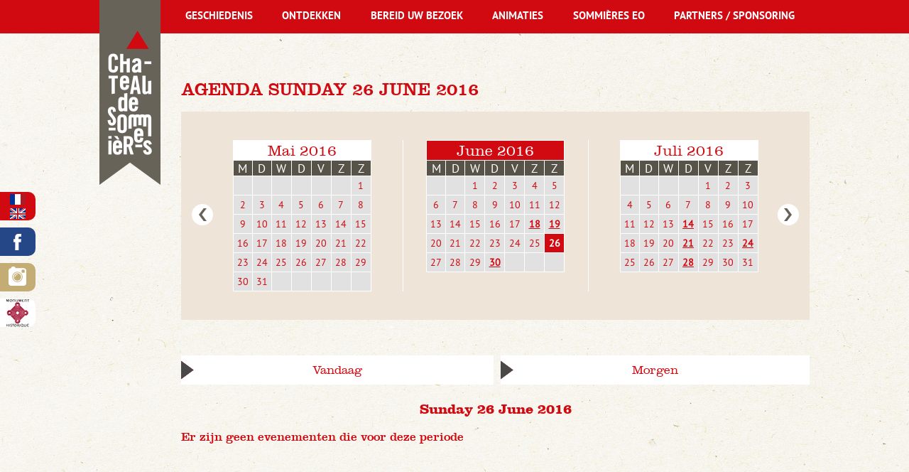

--- FILE ---
content_type: text/html; charset=ISO-8859-15
request_url: http://chateau-sommieres.fr/nl/events.calendar.2016.06-42-2016-06-26.php
body_size: 6623
content:
<!doctype html>
<html lang="fr" class="c42 " >
<head>
    <title>Agenda Sunday 26 June 2016 - Agenda - Languedoc-Roussillon-Midi-Pyrénées/Occitanie - Gard - Château de Sommières</title>
    <meta charset="iso-8859-15">
    <meta name="description" content="Agenda Sunday 26 June 2016 - Agenda - Languedoc-Roussillon-Midi-Pyrénées/Occitanie - Gard - Château de Sommières">
    <meta name="keywords" content="Agenda Sunday 26 June 2016 - Agenda - Languedoc-Roussillon-Midi-Pyrénées/Occitanie - Gard - Château de Sommières">
    <meta name="viewport" content="initial-scale=1.0, width=device-width">
            <link rel="apple-touch-icon" sizes="57x57" href="/apple-icon-57x57.png">
	<link rel="apple-touch-icon" sizes="60x60" href="/apple-icon-60x60.png">
	<link rel="apple-touch-icon" sizes="72x72" href="/apple-icon-72x72.png">
	<link rel="apple-touch-icon" sizes="76x76" href="/apple-icon-76x76.png">
	<link rel="apple-touch-icon" sizes="114x114" href="/apple-icon-114x114.png">
	<link rel="apple-touch-icon" sizes="120x120" href="/apple-icon-120x120.png">
	<link rel="apple-touch-icon" sizes="144x144" href="/apple-icon-144x144.png">
	<link rel="apple-touch-icon" sizes="152x152" href="/apple-icon-152x152.png">
	<link rel="apple-touch-icon" sizes="180x180" href="/apple-icon-180x180.png">
	<link rel="icon" type="image/png" sizes="192x192"  href="/android-icon-192x192.png">
	<link rel="icon" type="image/png" sizes="32x32" href="/favicon-32x32.png">
	<link rel="icon" type="image/png" sizes="96x96" href="/favicon-96x96.png">
	<link rel="icon" type="image/png" sizes="16x16" href="/favicon-16x16.png">
	<link rel="manifest" href="/manifest.json">
	<meta name="msapplication-TileColor" content="#ffffff">
	<meta name="msapplication-TileImage" content="/ms-icon-144x144.png">
	<meta name="theme-color" content="#ffffff">
    <link rel="apple-touch-icon" href="/favicon.png">
    
    <link rel="start" title="Startpagina" href="/">
    <link rel="help" title="Toegankelijkheidsbeleid" href="/toegankelijkheidsbeleid-8.php">
    
    <link rel="alternate" type="application/rss+xml" hreflang="fr" title="RSS : Actualités Château de Sommières" href="/rss.actualites-32-rss.php">
    <link rel="stylesheet" media="screen" href="/css.css.css">
    <link rel="stylesheet" media="screen" href="/css.magnific-popup.css">
    <link rel="stylesheet" media="print" href="/css.print.css">
    <script>var X_LANG = 'nl';</script>
<script>var X_ELEM = '42';</script>
<script>var X_URL_SITE = 'chateau-sommieres.fr';</script>
<script src="/js.jquery.2.2.3.min.js"></script>
<script src="/js.jquery.magnific-popup.min.js"></script>
<script src="/js.js.js"></script>
    <!--[if lt IE 9]><script src="/js.html5shiv-printshiv.js"></script><![endif]-->
    <style type="text/css">#main blockquote{clip-path:url(#blockquoteClipping);}</style>
</head>

<body>
    <ul id="skip"><li><a href="/toegankelijkheidsbeleid-8.php" title="Toegankelijkheidsbeleid" accesskey="0" rel="nofollow">Toegankelijkheidsbeleid</a></li><li><a href="#main" title="Ga naar de inhoud" accesskey="2" rel="nofollow">Ga naar de inhoud</a></li><li><a href="#main_nav" title="Ga naar het menu" accesskey="3" rel="nofollow" id="skip_menu">Ga naar het menu</a></li><li><a href="#search_input" title="Ga naar de zoekmachine" accesskey="4" rel="nofollow">Ga naar de zoekmachine</a></li></ul>
    <div id="container">
        <header id="main_header">
            <a href="/" title="Startpagina : Languedoc-Roussillon-Midi-Pyrénées/Occitanie - Gard - Château de Sommières" accesskey="1" id="logo">
                <img src="/img/logo_chateau_sommieres.png" alt="Languedoc-Roussillon-Midi-Pyrénées/Occitanie - Gard - Château de Sommières" title="Languedoc-Roussillon-Midi-Pyrénées/Occitanie - Gard - Château de Sommières" id="logo_website">
                <img src="/img/logo_chateau_sommieres.jpg" alt="Languedoc-Roussillon-Midi-Pyrénées/Occitanie - Gard - Château de Sommières" title="Languedoc-Roussillon-Midi-Pyrénées/Occitanie - Gard - Château de Sommières" id="logo_mobsite">
            </a>
        </header>
        
        <main id="main" role="main">
            <header>
                <noscript><div>Om toegang te krijgen tot alle functies van deze website, u moet JavaScript inschakelen.<br>Hier volgen <a href="http://www.enable-javascript.com/nl/"> instructies voor het inschakelen van JavaScript in uw browser</a>.</div></noscript>
                <h1>Agenda Sunday 26 June 2016</h1>
                
                            </header>
                <div id="calendriers" class="flex">
        <a id="diary_prev" class="button" href="/nl/agenda.05.2016-42-2016-05.php" title="Agenda van vorige maand">Vorige maand</a>
                    <div class="bloc_cal " id="mois0">            <table class="month">
                <thead>
                    <tr><th colspan="7"><a href="/nl/agenda.2016.05-42-2016-05.php" title="Mai 2016">Mai 2016</a></th></tr>
                    <tr class="week">                            <th class="day0"><span title="Maandag">M</span></th>                            <th class="day1"><span title="Dinsdag">D</span></th>                            <th class="day2"><span title="Woensdag">W</span></th>                            <th class="day3"><span title="Donderdag">D</span></th>                            <th class="day4"><span title="Vrijdag">V</span></th>                            <th class="day5"><span title="zaterdag">Z</span></th>                            <th class="day6"><span title="Zondag">Z</span></th>                    </tr>
                </thead>
                <tbody>                        <tr class="week0">                                <td class="">&nbsp;                                </td>                                <td class="">&nbsp;                                </td>                                <td class="">&nbsp;                                </td>                                <td class="">&nbsp;                                </td>                                <td class="">&nbsp;                                </td>                                <td class="">&nbsp;                                </td>                                <td class="J0"><a href="/nl/agenda.2016.05-42-2016-05-01.php" title="01/05/2016">1</a>                                </td>                        </tr>                        <tr class="week1">                                <td class="J1"><a href="/nl/agenda.2016.05-42-2016-05-02.php" title="02/05/2016">2</a>                                </td>                                <td class="J2"><a href="/nl/agenda.2016.05-42-2016-05-03.php" title="03/05/2016">3</a>                                </td>                                <td class="J3"><a href="/nl/agenda.2016.05-42-2016-05-04.php" title="04/05/2016">4</a>                                </td>                                <td class="J4"><a href="/nl/agenda.2016.05-42-2016-05-05.php" title="05/05/2016">5</a>                                </td>                                <td class="J5"><a href="/nl/agenda.2016.05-42-2016-05-06.php" title="06/05/2016">6</a>                                </td>                                <td class="J6"><a href="/nl/agenda.2016.05-42-2016-05-07.php" title="07/05/2016">7</a>                                </td>                                <td class="J0"><a href="/nl/agenda.2016.05-42-2016-05-08.php" title="08/05/2016">8</a>                                </td>                        </tr>                        <tr class="week2">                                <td class="J1"><a href="/nl/agenda.2016.05-42-2016-05-09.php" title="09/05/2016">9</a>                                </td>                                <td class="J2"><a href="/nl/agenda.2016.05-42-2016-05-10.php" title="10/05/2016">10</a>                                </td>                                <td class="J3"><a href="/nl/agenda.2016.05-42-2016-05-11.php" title="11/05/2016">11</a>                                </td>                                <td class="J4"><a href="/nl/agenda.2016.05-42-2016-05-12.php" title="12/05/2016">12</a>                                </td>                                <td class="J5"><a href="/nl/agenda.2016.05-42-2016-05-13.php" title="13/05/2016">13</a>                                </td>                                <td class="J6"><a href="/nl/agenda.2016.05-42-2016-05-14.php" title="14/05/2016">14</a>                                </td>                                <td class="J0"><a href="/nl/agenda.2016.05-42-2016-05-15.php" title="15/05/2016">15</a>                                </td>                        </tr>                        <tr class="week3">                                <td class="J1"><a href="/nl/agenda.2016.05-42-2016-05-16.php" title="16/05/2016">16</a>                                </td>                                <td class="J2"><a href="/nl/agenda.2016.05-42-2016-05-17.php" title="17/05/2016">17</a>                                </td>                                <td class="J3"><a href="/nl/agenda.2016.05-42-2016-05-18.php" title="18/05/2016">18</a>                                </td>                                <td class="J4"><a href="/nl/agenda.2016.05-42-2016-05-19.php" title="19/05/2016">19</a>                                </td>                                <td class="J5"><a href="/nl/agenda.2016.05-42-2016-05-20.php" title="20/05/2016">20</a>                                </td>                                <td class="J6"><a href="/nl/agenda.2016.05-42-2016-05-21.php" title="21/05/2016">21</a>                                </td>                                <td class="J0"><a href="/nl/agenda.2016.05-42-2016-05-22.php" title="22/05/2016">22</a>                                </td>                        </tr>                        <tr class="week4">                                <td class="J1"><a href="/nl/agenda.2016.05-42-2016-05-23.php" title="23/05/2016">23</a>                                </td>                                <td class="J2"><a href="/nl/agenda.2016.05-42-2016-05-24.php" title="24/05/2016">24</a>                                </td>                                <td class="J3"><a href="/nl/agenda.2016.05-42-2016-05-25.php" title="25/05/2016">25</a>                                </td>                                <td class="J4"><a href="/nl/agenda.2016.05-42-2016-05-26.php" title="26/05/2016">26</a>                                </td>                                <td class="J5"><a href="/nl/agenda.2016.05-42-2016-05-27.php" title="27/05/2016">27</a>                                </td>                                <td class="J6"><a href="/nl/agenda.2016.05-42-2016-05-28.php" title="28/05/2016">28</a>                                </td>                                <td class="J0"><a href="/nl/agenda.2016.05-42-2016-05-29.php" title="29/05/2016">29</a>                                </td>                        </tr>                        <tr class="week5">                                <td class="J1"><a href="/nl/agenda.2016.05-42-2016-05-30.php" title="30/05/2016">30</a>                                </td>                                <td class="J2"><a href="/nl/agenda.2016.05-42-2016-05-31.php" title="31/05/2016">31</a>                                </td>                                <td class="">&nbsp;                                </td>                                <td class="">&nbsp;                                </td>                                <td class="">&nbsp;                                </td>                                <td class="">&nbsp;                                </td>                                <td class="">&nbsp;                                </td>                        </tr>                </tbody>
            </table></div>
                    <div class="bloc_cal " id="mois1">            <table class="month current">
                <thead>
                    <tr><th colspan="7"><a href="/nl/agenda.2016.06-42-2016-06.php" title="June 2016">June 2016</a></th></tr>
                    <tr class="week">                            <th class="day0"><span title="Maandag">M</span></th>                            <th class="day1"><span title="Dinsdag">D</span></th>                            <th class="day2"><span title="Woensdag">W</span></th>                            <th class="day3"><span title="Donderdag">D</span></th>                            <th class="day4"><span title="Vrijdag">V</span></th>                            <th class="day5"><span title="zaterdag">Z</span></th>                            <th class="day6"><span title="Zondag">Z</span></th>                    </tr>
                </thead>
                <tbody>                        <tr class="week0">                                <td class="">&nbsp;                                </td>                                <td class="">&nbsp;                                </td>                                <td class="J3"><a href="/nl/agenda.2016.06-42-2016-06-01.php" title="01/06/2016">1</a>                                </td>                                <td class="J4"><a href="/nl/agenda.2016.06-42-2016-06-02.php" title="02/06/2016">2</a>                                </td>                                <td class="J5"><a href="/nl/agenda.2016.06-42-2016-06-03.php" title="03/06/2016">3</a>                                </td>                                <td class="J6"><a href="/nl/agenda.2016.06-42-2016-06-04.php" title="04/06/2016">4</a>                                </td>                                <td class="J0"><a href="/nl/agenda.2016.06-42-2016-06-05.php" title="05/06/2016">5</a>                                </td>                        </tr>                        <tr class="week1">                                <td class="J1"><a href="/nl/agenda.2016.06-42-2016-06-06.php" title="06/06/2016">6</a>                                </td>                                <td class="J2"><a href="/nl/agenda.2016.06-42-2016-06-07.php" title="07/06/2016">7</a>                                </td>                                <td class="J3"><a href="/nl/agenda.2016.06-42-2016-06-08.php" title="08/06/2016">8</a>                                </td>                                <td class="J4"><a href="/nl/agenda.2016.06-42-2016-06-09.php" title="09/06/2016">9</a>                                </td>                                <td class="J5"><a href="/nl/agenda.2016.06-42-2016-06-10.php" title="10/06/2016">10</a>                                </td>                                <td class="J6"><a href="/nl/agenda.2016.06-42-2016-06-11.php" title="11/06/2016">11</a>                                </td>                                <td class="J0"><a href="/nl/agenda.2016.06-42-2016-06-12.php" title="12/06/2016">12</a>                                </td>                        </tr>                        <tr class="week2">                                <td class="J1"><a href="/nl/agenda.2016.06-42-2016-06-13.php" title="13/06/2016">13</a>                                </td>                                <td class="J2"><a href="/nl/agenda.2016.06-42-2016-06-14.php" title="14/06/2016">14</a>                                </td>                                <td class="J3"><a href="/nl/agenda.2016.06-42-2016-06-15.php" title="15/06/2016">15</a>                                </td>                                <td class="J4"><a href="/nl/agenda.2016.06-42-2016-06-16.php" title="16/06/2016">16</a>                                </td>                                <td class="J5"><a href="/nl/agenda.2016.06-42-2016-06-17.php" title="17/06/2016">17</a>                                </td>                                <td class="J6 event "><a href="/nl/agenda.2016.06-42-2016-06-18.php" title="18/06/2016">18</a>                                </td>                                <td class="J0 event "><a href="/nl/agenda.2016.06-42-2016-06-19.php" title="19/06/2016">19</a>                                </td>                        </tr>                        <tr class="week3">                                <td class="J1"><a href="/nl/agenda.2016.06-42-2016-06-20.php" title="20/06/2016">20</a>                                </td>                                <td class="J2"><a href="/nl/agenda.2016.06-42-2016-06-21.php" title="21/06/2016">21</a>                                </td>                                <td class="J3"><a href="/nl/agenda.2016.06-42-2016-06-22.php" title="22/06/2016">22</a>                                </td>                                <td class="J4"><a href="/nl/agenda.2016.06-42-2016-06-23.php" title="23/06/2016">23</a>                                </td>                                <td class="J5"><a href="/nl/agenda.2016.06-42-2016-06-24.php" title="24/06/2016">24</a>                                </td>                                <td class="J6"><a href="/nl/agenda.2016.06-42-2016-06-25.php" title="25/06/2016">25</a>                                </td>                                <td class="J0 current "><a href="/nl/agenda.2016.06-42-2016-06-26.php" title="26/06/2016">26</a>                                </td>                        </tr>                        <tr class="week4">                                <td class="J1"><a href="/nl/agenda.2016.06-42-2016-06-27.php" title="27/06/2016">27</a>                                </td>                                <td class="J2"><a href="/nl/agenda.2016.06-42-2016-06-28.php" title="28/06/2016">28</a>                                </td>                                <td class="J3"><a href="/nl/agenda.2016.06-42-2016-06-29.php" title="29/06/2016">29</a>                                </td>                                <td class="J4 event "><a href="/nl/agenda.2016.06-42-2016-06-30.php" title="30/06/2016">30</a>                                </td>                                <td class="">&nbsp;                                </td>                                <td class="">&nbsp;                                </td>                                <td class="">&nbsp;                                </td>                        </tr>                </tbody>
            </table></div>
                    <div class="bloc_cal " id="mois2">            <table class="month">
                <thead>
                    <tr><th colspan="7"><a href="/nl/agenda.2016.07-42-2016-07.php" title="Juli 2016">Juli 2016</a></th></tr>
                    <tr class="week">                            <th class="day0"><span title="Maandag">M</span></th>                            <th class="day1"><span title="Dinsdag">D</span></th>                            <th class="day2"><span title="Woensdag">W</span></th>                            <th class="day3"><span title="Donderdag">D</span></th>                            <th class="day4"><span title="Vrijdag">V</span></th>                            <th class="day5"><span title="zaterdag">Z</span></th>                            <th class="day6"><span title="Zondag">Z</span></th>                    </tr>
                </thead>
                <tbody>                        <tr class="week0">                                <td class="">&nbsp;                                </td>                                <td class="">&nbsp;                                </td>                                <td class="">&nbsp;                                </td>                                <td class="">&nbsp;                                </td>                                <td class="J5"><a href="/nl/agenda.2016.07-42-2016-07-01.php" title="01/07/2016">1</a>                                </td>                                <td class="J6"><a href="/nl/agenda.2016.07-42-2016-07-02.php" title="02/07/2016">2</a>                                </td>                                <td class="J0"><a href="/nl/agenda.2016.07-42-2016-07-03.php" title="03/07/2016">3</a>                                </td>                        </tr>                        <tr class="week1">                                <td class="J1"><a href="/nl/agenda.2016.07-42-2016-07-04.php" title="04/07/2016">4</a>                                </td>                                <td class="J2"><a href="/nl/agenda.2016.07-42-2016-07-05.php" title="05/07/2016">5</a>                                </td>                                <td class="J3"><a href="/nl/agenda.2016.07-42-2016-07-06.php" title="06/07/2016">6</a>                                </td>                                <td class="J4"><a href="/nl/agenda.2016.07-42-2016-07-07.php" title="07/07/2016">7</a>                                </td>                                <td class="J5"><a href="/nl/agenda.2016.07-42-2016-07-08.php" title="08/07/2016">8</a>                                </td>                                <td class="J6"><a href="/nl/agenda.2016.07-42-2016-07-09.php" title="09/07/2016">9</a>                                </td>                                <td class="J0"><a href="/nl/agenda.2016.07-42-2016-07-10.php" title="10/07/2016">10</a>                                </td>                        </tr>                        <tr class="week2">                                <td class="J1"><a href="/nl/agenda.2016.07-42-2016-07-11.php" title="11/07/2016">11</a>                                </td>                                <td class="J2"><a href="/nl/agenda.2016.07-42-2016-07-12.php" title="12/07/2016">12</a>                                </td>                                <td class="J3"><a href="/nl/agenda.2016.07-42-2016-07-13.php" title="13/07/2016">13</a>                                </td>                                <td class="J4 event "><a href="/nl/agenda.2016.07-42-2016-07-14.php" title="14/07/2016">14</a>                                </td>                                <td class="J5"><a href="/nl/agenda.2016.07-42-2016-07-15.php" title="15/07/2016">15</a>                                </td>                                <td class="J6"><a href="/nl/agenda.2016.07-42-2016-07-16.php" title="16/07/2016">16</a>                                </td>                                <td class="J0"><a href="/nl/agenda.2016.07-42-2016-07-17.php" title="17/07/2016">17</a>                                </td>                        </tr>                        <tr class="week3">                                <td class="J1"><a href="/nl/agenda.2016.07-42-2016-07-18.php" title="18/07/2016">18</a>                                </td>                                <td class="J2"><a href="/nl/agenda.2016.07-42-2016-07-19.php" title="19/07/2016">19</a>                                </td>                                <td class="J3"><a href="/nl/agenda.2016.07-42-2016-07-20.php" title="20/07/2016">20</a>                                </td>                                <td class="J4 event "><a href="/nl/agenda.2016.07-42-2016-07-21.php" title="21/07/2016">21</a>                                </td>                                <td class="J5"><a href="/nl/agenda.2016.07-42-2016-07-22.php" title="22/07/2016">22</a>                                </td>                                <td class="J6"><a href="/nl/agenda.2016.07-42-2016-07-23.php" title="23/07/2016">23</a>                                </td>                                <td class="J0 event "><a href="/nl/agenda.2016.07-42-2016-07-24.php" title="24/07/2016">24</a>                                </td>                        </tr>                        <tr class="week4">                                <td class="J1"><a href="/nl/agenda.2016.07-42-2016-07-25.php" title="25/07/2016">25</a>                                </td>                                <td class="J2"><a href="/nl/agenda.2016.07-42-2016-07-26.php" title="26/07/2016">26</a>                                </td>                                <td class="J3"><a href="/nl/agenda.2016.07-42-2016-07-27.php" title="27/07/2016">27</a>                                </td>                                <td class="J4 event "><a href="/nl/agenda.2016.07-42-2016-07-28.php" title="28/07/2016">28</a>                                </td>                                <td class="J5"><a href="/nl/agenda.2016.07-42-2016-07-29.php" title="29/07/2016">29</a>                                </td>                                <td class="J6"><a href="/nl/agenda.2016.07-42-2016-07-30.php" title="30/07/2016">30</a>                                </td>                                <td class="J0"><a href="/nl/agenda.2016.07-42-2016-07-31.php" title="31/07/2016">31</a>                                </td>                        </tr>                </tbody>
            </table></div>
                <a id="diary_next" class="button" href="/nl/agenda.07.2016-42-2016-07.php" title="Agenda van volgende maand">Volgende maand</a>
    </div>
    <ul id="raccourcis" class="flex">
                    <li id="raccourci0"><a href="/nl/agenda.02.02.2026-42-2026-02-02.php" title="Agenda van vandaag : 02/02/2026">Vandaag</a></li>
                    <li id="raccourci1"><a href="/nl/agenda.03.02.2026-42-2026-02-03.php" title="Agenda van morgen : 03/02/2026">Morgen</a></li>
            </ul>
 
    <h2>Sunday 26 June 2016</h2><h3>Er zijn geen evenementen die voor deze periode</h3>
        </main>
        <button id="btn_nav">Geef het menu weer</button>
        <nav id="nav" role="navigation">
            <a href="#main" id="go_main" title="Ga naar de inhoud">Ga naar de inhoud</a>
            <aside id="aside_links">
                <ul>
                    <li id="langs"><ul id="LangSelector"><li class=""><a href="/agenda-42.php" id="lang_fr" title="Agenda">fr</a></li><li class=""><a href="/en/events.calendar-42.php" id="lang_en" title="Agenda">en</a></li><li class=" actif"><a href="/nl/agenda-42.php" id="lang_nl" title="Agenda">nl</a></li></ul></li>
                    <li id="fb">
                        <a href="https://www.facebook.com/ChateauDeSommieres/" target="_blank" title="Naar de Facebookpagina van het kasteel van Sommièress">Naar de Facebookpagina van het kasteel van Sommièress</a>
                    </li>
                    <li id="instagram">
                        <a href="https://www.instagram.com/chateau_de_sommieres_/" target="_blank" title="Naar het Instagramprofiel van het kasteel van Sommières">Naar het Instagramprofiel van het kasteel van Sommières</a>
                    </li>
                    <li id="monuments">
                        <a href="http://www.culturecommunication.gouv.fr/Politiques-ministerielles/Monuments-historiques-Espaces-proteges/Presentation/Monuments-historiques" target="_blank" title="Classificatie van de historische monumenten">Classificatie van de historische monumenten</a>
                    </li>
                </ul>
            </aside>
            <div id="main_nav">
                <ul id="m2" class=""><li id="em34100" class=" first"><a href="/nl/geschiedenis-34100-1.php" title="Geschiedenis">Geschiedenis</a><ul id="m34100" class=" first"><li id="em352300" class=" first"><a href="/nl/de.kasteelheren.van.sommieres-352300-1-23.php" title="De kasteelheren van Sommières">De kasteelheren van Sommières</a><li id="em352400"><a href="/nl/de.overwinning.van.de.koninklijke.macht-352400-1-24.php" title="De overwinning van de koninklijke macht">De overwinning van de koninklijke macht</a><li id="em352500"><a href="/nl/van.kasteel.naar.fort-352500-1-25.php" title="Van kasteel naar fort">Van kasteel naar fort</a><li id="em352600"><a href="/nl/de.opdeling.van.het.kasteel-352600-1-26.php" title="De opdeling van het kasteel">De opdeling van het kasteel</a><li id="em352700" class=" last"><a href="/nl/heropleving.vanaf.de.jaren.60-352700-1-27.php" title="Heropleving vanaf de jaren 60">Heropleving vanaf de jaren 60</a></ul></li><li id="em34200"><a href="/nl/ontdekken-34200-2.php" title="Ontdekken">Ontdekken</a><ul id="m34200"><li id="em35700" class=" last first"><a href="/nl/kasteelbezoek-35700-2-7.php" title="Kasteelbezoek">Kasteelbezoek</a></ul></li><li id="em34300"><a href="/nl/bereid.uw.bezoek-34300-3.php" title="Bereid uw bezoek">Bereid uw bezoek</a><ul id="m34300"><li id="em35800" class=" first"><a href="/nl/openingsuren-35800-3-8.php" title="Openingsuren">Openingsuren</a><li id="em351200"><a href="/nl/kassa-351200-3-12.php" title="Kassa">Kassa</a></li><li id="em351300"><a href="/nl/bezoekersgids-351300-3-13.php" title="Bezoekersgids">Bezoekersgids</a></li><li id="em351400" class=" last"><a href="/nl/bereikbaarheid-351400-3-14.php" title="Bereikbaarheid">Bereikbaarheid</a></li></ul></li><li id="em34400"><a href="/nl/animaties-34400-4.php" title="Animaties">Animaties</a><ul id="m34400"><li id="em351800" class=" first"><a href="/nl/schattenjacht-351800-4-18.php" title="Schattenjacht">Schattenjacht</a></li><li id="em351900"><a href="/nl/ludieke.workshops-351900-4-19.php" title="Ludieke workshops">Ludieke workshops</a></li><li id="em352800"><a href="/nl/boogschieten-352800-4-28.php" title="Boogschieten">Boogschieten</a></li><li id="em352100"><a href="/nl/geleid.bezoek-352100-4-21.php" title="Geleid bezoek">Geleid bezoek</a></li><li id="em352200"><a href="/nl/volksspelen.in.hout-352200-4-22.php" title="Volksspelen in hout">Volksspelen in hout</a></li><li id="em353000" class=" last"><a href="/nl/thema.avond.met.volksspelen.in.hout-353000-4-30.php" title="Thema-avond met volksspelen in hout">Thema-avond met volksspelen in hout</a></li></ul></li><li id="em34500"><a href="/nl/sommieres.eo-34500-5.php" title="Sommières eo">Sommières eo</a><ul id="m34500"><li id="em353200" class=" first"><a href="/nl/orientatietabel-353200-5-32.php" title="Oriëntatietabel">Oriëntatietabel</a><li id="em35400"><a href="/nl/geschiedenis.van.de.stad-35400-5-4.php" title="Geschiedenis van de stad">Geschiedenis van de stad</a><li id="em35500" class=" last"><a href="/nl/geografische.situatie-35500-5-5.php" title="Geografische situatie">Geografische situatie</a></ul></li><li id="em34600" class=" last"><a href="/nl/partners.sponsoring-34600-6.php" title="Partners / Sponsoring">Partners / Sponsoring</a><ul id="m34600" class=" last"><li id="em353100" class=" first"><a href="/nl/vignobles.and.decouvertes-353100-6-31.php" title="Vignobles &amp; Découvertes">Vignobles &amp; Découvertes</a><li id="em351500"><a href="/nl/tourism.office.of.pays.de.sommieres-351500-6-15.php" title="Tourism Office of Pays de Sommières">Tourism Office of Pays de Sommières</a><li id="em351600"><a href="/nl/sommieres.et.son.histoire-351600-6-16.php" title="Sommières et Son Histoire">Sommières et Son Histoire</a><li id="em351700" class=" last"><a href="/nl/ambassadeur.du.chateau.de.sommieres-351700-6-17.php" title="Ambassadeur du Château de Sommières">Ambassadeur du Château de Sommières</a></li></ul></li></ul>            </div>
                    </nav>   
    </div>    
    <footer id="footer">
        <div class="center flex">
            <div id="left_col_footer" class="col_footer">
                <form action="/zoekmachine-47.php" method="post" name="search_form" id="search_form">
                    <fieldset>
                        <legend class="c">Zoekmachine</legend>
                        <label for="search_input">Zoekterm</label>
                        <input type="text" name="search_input" id="search_input">
                        <label for="search_ok">Zoek</label>
                        <input type="submit" name="search_ok" id="search_ok" value="Ok" class="bt" title="Lancer la recherche">
                    </fieldset>
                </form>
                <ul id="m3" class=""><li id="em47" class=" first"><a href="/nl/zoekmachine-47.php" title="Zoekmachine">Zoekmachine</a></li><li id="em4"><a href="/nl/contact-4.php" title="Contact">Contact</a></li><li id="em32"><a href="/nl/nieuws-32.php" title="Nieuws">Nieuws</a><li id="em55"><a href="/preparer.sa.visite-34300-3.php" title="">Praktische informatie</a></li><li id="em42" class=" actif"><a href="/nl/agenda-42.php" title="Agenda">Agenda</a><li id="em39"><a href="/nl/in.beeld-39.php" title="In beeld">In beeld</a><li id="em38"><a href="/nl/documentatie-38.php" title="Documentatie">Documentatie</a></li><li id="em5" class=" last"><a href="/nl/wettelijke.bepalingen-5.php" title="ARTICLE FIXE" accesskey="6">Wettelijke bepalingen</a></li></ul>            </div>
            <a href="https://www.google.fr/maps/place/Ch%C3%A2teau+de+Sommi%C3%A8res/@43.7823589,4.0895251,17z/data=!4m5!1m2!2m1!1zQ2jDonRlYXUgZGUgU29tbWnDqHJlcywgU29tbWnDqHJlcw!3m1!1s0x12b42192e27eaa01:0xfb1c3328652fd148" target="_blank" class="col_footer">
                <img src="/img/css/map-chateau-sommieres.png" alt="Locatie van het kasteel van Sommières">
            </a>
            <div id="right_col_footer" class="col_footer"><ul><li><strong>Het kasteel is tijdelijk gesloten.</strong></li>
<li><strong><strong><a title="">Service patrimoine +33 (0)</a><strong><a title="">4 66 51 19 71</a></strong></strong></strong></li>
<li><strong><strong><a title="Envoyez un mail au Chateau de Sommi&#232;res" href="mailto:chateau@sommieres.fr">chateau@sommieres.fr</a></strong></strong></li>
</ul></div>
        </div>
    </footer>
<svg width="0" height="0"><defs><clipPath id="blockquoteClipping"><polygon fill="#FFFFFF" points="1000,1000 0,1000 0,48 24,33 0,18 0,0 1000,0 "/></clipPath></defs></svg>

    <script type="text/javascript">
      var _paq = _paq || [];
      _paq.push(['trackPageView']);
      _paq.push(['enableLinkTracking']);
      (function() {
        var u=(("https:" == document.location.protocol) ? "https" : "http") + "://stats.chateau-sommieres.fr/";
        _paq.push(['setTrackerUrl', u+'js/']);
        _paq.push(['setSiteId', 149]);
        var d=document, g=d.createElement('script'), s=d.getElementsByTagName('script')[0]; g.type='text/javascript';
        g.defer=true; g.async=true; g.src=u+'js/'; s.parentNode.insertBefore(g,s);
      })();
    </script>
    <noscript><p><img src="http://stats.chateau-sommieres.fr/js/?idsite=149" style="border:0;" alt="" /></p></noscript>
        </body>
</html>